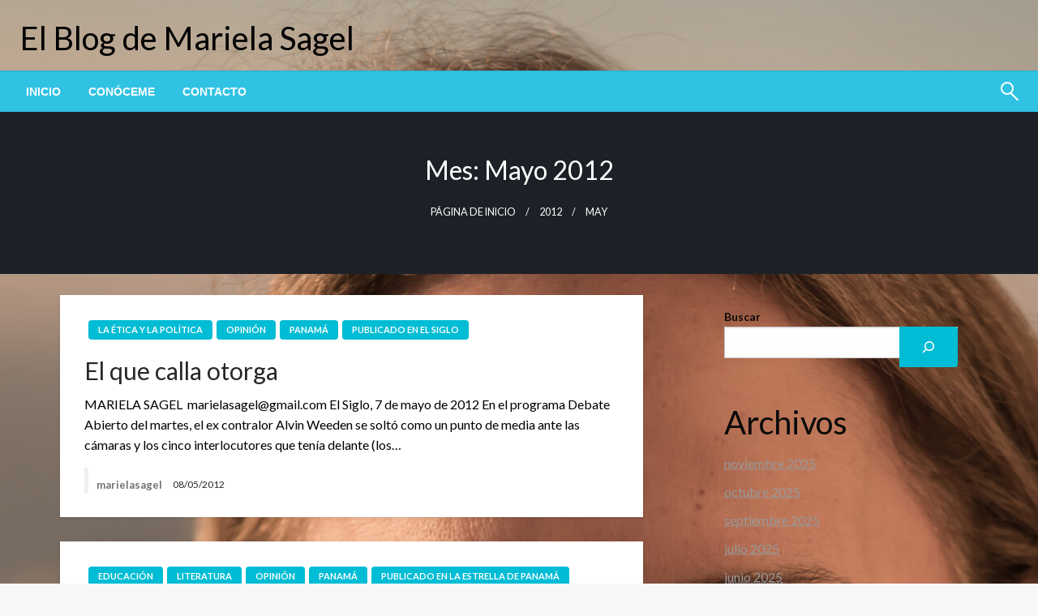

--- FILE ---
content_type: text/html; charset=UTF-8
request_url: https://marielasagel.com/2012/05/
body_size: 14290
content:

<!DOCTYPE html>
<html lang="es" prefix="og: http://ogp.me/ns#">

<head>
	<meta http-equiv="Content-Type" content="text/html; charset=UTF-8" />
	<meta name="viewport" content="width=device-width, initial-scale=1.0">
		<title>mayo 2012 &#8211; El Blog de Mariela Sagel</title>
<meta name='robots' content='max-image-preview:large' />
	<style>img:is([sizes="auto" i], [sizes^="auto," i]) { contain-intrinsic-size: 3000px 1500px }</style>
	<link rel='dns-prefetch' href='//fonts.googleapis.com' />
<link rel="alternate" type="application/rss+xml" title="El Blog de Mariela Sagel &raquo; Feed" href="https://marielasagel.com/feed/" />
<link rel="alternate" type="application/rss+xml" title="El Blog de Mariela Sagel &raquo; Feed de los comentarios" href="https://marielasagel.com/comments/feed/" />
<script type="text/javascript">
/* <![CDATA[ */
window._wpemojiSettings = {"baseUrl":"https:\/\/s.w.org\/images\/core\/emoji\/16.0.1\/72x72\/","ext":".png","svgUrl":"https:\/\/s.w.org\/images\/core\/emoji\/16.0.1\/svg\/","svgExt":".svg","source":{"concatemoji":"https:\/\/marielasagel.com\/wp-includes\/js\/wp-emoji-release.min.js?ver=929bffb3093d3b04f017d308b3cb1c75"}};
/*! This file is auto-generated */
!function(s,n){var o,i,e;function c(e){try{var t={supportTests:e,timestamp:(new Date).valueOf()};sessionStorage.setItem(o,JSON.stringify(t))}catch(e){}}function p(e,t,n){e.clearRect(0,0,e.canvas.width,e.canvas.height),e.fillText(t,0,0);var t=new Uint32Array(e.getImageData(0,0,e.canvas.width,e.canvas.height).data),a=(e.clearRect(0,0,e.canvas.width,e.canvas.height),e.fillText(n,0,0),new Uint32Array(e.getImageData(0,0,e.canvas.width,e.canvas.height).data));return t.every(function(e,t){return e===a[t]})}function u(e,t){e.clearRect(0,0,e.canvas.width,e.canvas.height),e.fillText(t,0,0);for(var n=e.getImageData(16,16,1,1),a=0;a<n.data.length;a++)if(0!==n.data[a])return!1;return!0}function f(e,t,n,a){switch(t){case"flag":return n(e,"\ud83c\udff3\ufe0f\u200d\u26a7\ufe0f","\ud83c\udff3\ufe0f\u200b\u26a7\ufe0f")?!1:!n(e,"\ud83c\udde8\ud83c\uddf6","\ud83c\udde8\u200b\ud83c\uddf6")&&!n(e,"\ud83c\udff4\udb40\udc67\udb40\udc62\udb40\udc65\udb40\udc6e\udb40\udc67\udb40\udc7f","\ud83c\udff4\u200b\udb40\udc67\u200b\udb40\udc62\u200b\udb40\udc65\u200b\udb40\udc6e\u200b\udb40\udc67\u200b\udb40\udc7f");case"emoji":return!a(e,"\ud83e\udedf")}return!1}function g(e,t,n,a){var r="undefined"!=typeof WorkerGlobalScope&&self instanceof WorkerGlobalScope?new OffscreenCanvas(300,150):s.createElement("canvas"),o=r.getContext("2d",{willReadFrequently:!0}),i=(o.textBaseline="top",o.font="600 32px Arial",{});return e.forEach(function(e){i[e]=t(o,e,n,a)}),i}function t(e){var t=s.createElement("script");t.src=e,t.defer=!0,s.head.appendChild(t)}"undefined"!=typeof Promise&&(o="wpEmojiSettingsSupports",i=["flag","emoji"],n.supports={everything:!0,everythingExceptFlag:!0},e=new Promise(function(e){s.addEventListener("DOMContentLoaded",e,{once:!0})}),new Promise(function(t){var n=function(){try{var e=JSON.parse(sessionStorage.getItem(o));if("object"==typeof e&&"number"==typeof e.timestamp&&(new Date).valueOf()<e.timestamp+604800&&"object"==typeof e.supportTests)return e.supportTests}catch(e){}return null}();if(!n){if("undefined"!=typeof Worker&&"undefined"!=typeof OffscreenCanvas&&"undefined"!=typeof URL&&URL.createObjectURL&&"undefined"!=typeof Blob)try{var e="postMessage("+g.toString()+"("+[JSON.stringify(i),f.toString(),p.toString(),u.toString()].join(",")+"));",a=new Blob([e],{type:"text/javascript"}),r=new Worker(URL.createObjectURL(a),{name:"wpTestEmojiSupports"});return void(r.onmessage=function(e){c(n=e.data),r.terminate(),t(n)})}catch(e){}c(n=g(i,f,p,u))}t(n)}).then(function(e){for(var t in e)n.supports[t]=e[t],n.supports.everything=n.supports.everything&&n.supports[t],"flag"!==t&&(n.supports.everythingExceptFlag=n.supports.everythingExceptFlag&&n.supports[t]);n.supports.everythingExceptFlag=n.supports.everythingExceptFlag&&!n.supports.flag,n.DOMReady=!1,n.readyCallback=function(){n.DOMReady=!0}}).then(function(){return e}).then(function(){var e;n.supports.everything||(n.readyCallback(),(e=n.source||{}).concatemoji?t(e.concatemoji):e.wpemoji&&e.twemoji&&(t(e.twemoji),t(e.wpemoji)))}))}((window,document),window._wpemojiSettings);
/* ]]> */
</script>
<style id='wp-emoji-styles-inline-css' type='text/css'>

	img.wp-smiley, img.emoji {
		display: inline !important;
		border: none !important;
		box-shadow: none !important;
		height: 1em !important;
		width: 1em !important;
		margin: 0 0.07em !important;
		vertical-align: -0.1em !important;
		background: none !important;
		padding: 0 !important;
	}
</style>
<link rel='stylesheet' id='wp-block-library-css' href='https://marielasagel.com/wp-includes/css/dist/block-library/style.min.css?ver=929bffb3093d3b04f017d308b3cb1c75' type='text/css' media='all' />
<style id='wp-block-library-theme-inline-css' type='text/css'>
.wp-block-audio :where(figcaption){color:#555;font-size:13px;text-align:center}.is-dark-theme .wp-block-audio :where(figcaption){color:#ffffffa6}.wp-block-audio{margin:0 0 1em}.wp-block-code{border:1px solid #ccc;border-radius:4px;font-family:Menlo,Consolas,monaco,monospace;padding:.8em 1em}.wp-block-embed :where(figcaption){color:#555;font-size:13px;text-align:center}.is-dark-theme .wp-block-embed :where(figcaption){color:#ffffffa6}.wp-block-embed{margin:0 0 1em}.blocks-gallery-caption{color:#555;font-size:13px;text-align:center}.is-dark-theme .blocks-gallery-caption{color:#ffffffa6}:root :where(.wp-block-image figcaption){color:#555;font-size:13px;text-align:center}.is-dark-theme :root :where(.wp-block-image figcaption){color:#ffffffa6}.wp-block-image{margin:0 0 1em}.wp-block-pullquote{border-bottom:4px solid;border-top:4px solid;color:currentColor;margin-bottom:1.75em}.wp-block-pullquote cite,.wp-block-pullquote footer,.wp-block-pullquote__citation{color:currentColor;font-size:.8125em;font-style:normal;text-transform:uppercase}.wp-block-quote{border-left:.25em solid;margin:0 0 1.75em;padding-left:1em}.wp-block-quote cite,.wp-block-quote footer{color:currentColor;font-size:.8125em;font-style:normal;position:relative}.wp-block-quote:where(.has-text-align-right){border-left:none;border-right:.25em solid;padding-left:0;padding-right:1em}.wp-block-quote:where(.has-text-align-center){border:none;padding-left:0}.wp-block-quote.is-large,.wp-block-quote.is-style-large,.wp-block-quote:where(.is-style-plain){border:none}.wp-block-search .wp-block-search__label{font-weight:700}.wp-block-search__button{border:1px solid #ccc;padding:.375em .625em}:where(.wp-block-group.has-background){padding:1.25em 2.375em}.wp-block-separator.has-css-opacity{opacity:.4}.wp-block-separator{border:none;border-bottom:2px solid;margin-left:auto;margin-right:auto}.wp-block-separator.has-alpha-channel-opacity{opacity:1}.wp-block-separator:not(.is-style-wide):not(.is-style-dots){width:100px}.wp-block-separator.has-background:not(.is-style-dots){border-bottom:none;height:1px}.wp-block-separator.has-background:not(.is-style-wide):not(.is-style-dots){height:2px}.wp-block-table{margin:0 0 1em}.wp-block-table td,.wp-block-table th{word-break:normal}.wp-block-table :where(figcaption){color:#555;font-size:13px;text-align:center}.is-dark-theme .wp-block-table :where(figcaption){color:#ffffffa6}.wp-block-video :where(figcaption){color:#555;font-size:13px;text-align:center}.is-dark-theme .wp-block-video :where(figcaption){color:#ffffffa6}.wp-block-video{margin:0 0 1em}:root :where(.wp-block-template-part.has-background){margin-bottom:0;margin-top:0;padding:1.25em 2.375em}
</style>
<style id='classic-theme-styles-inline-css' type='text/css'>
/*! This file is auto-generated */
.wp-block-button__link{color:#fff;background-color:#32373c;border-radius:9999px;box-shadow:none;text-decoration:none;padding:calc(.667em + 2px) calc(1.333em + 2px);font-size:1.125em}.wp-block-file__button{background:#32373c;color:#fff;text-decoration:none}
</style>
<link rel='stylesheet' id='coblocks-frontend-css' href='https://marielasagel.com/wp-content/plugins/coblocks/dist/style-coblocks-1.css?ver=3.1.16' type='text/css' media='all' />
<link rel='stylesheet' id='coblocks-extensions-css' href='https://marielasagel.com/wp-content/plugins/coblocks/dist/style-coblocks-extensions.css?ver=3.1.16' type='text/css' media='all' />
<link rel='stylesheet' id='coblocks-animation-css' href='https://marielasagel.com/wp-content/plugins/coblocks/dist/style-coblocks-animation.css?ver=2677611078ee87eb3b1c' type='text/css' media='all' />
<style id='global-styles-inline-css' type='text/css'>
:root{--wp--preset--aspect-ratio--square: 1;--wp--preset--aspect-ratio--4-3: 4/3;--wp--preset--aspect-ratio--3-4: 3/4;--wp--preset--aspect-ratio--3-2: 3/2;--wp--preset--aspect-ratio--2-3: 2/3;--wp--preset--aspect-ratio--16-9: 16/9;--wp--preset--aspect-ratio--9-16: 9/16;--wp--preset--color--black: #000000;--wp--preset--color--cyan-bluish-gray: #abb8c3;--wp--preset--color--white: #ffffff;--wp--preset--color--pale-pink: #f78da7;--wp--preset--color--vivid-red: #cf2e2e;--wp--preset--color--luminous-vivid-orange: #ff6900;--wp--preset--color--luminous-vivid-amber: #fcb900;--wp--preset--color--light-green-cyan: #7bdcb5;--wp--preset--color--vivid-green-cyan: #00d084;--wp--preset--color--pale-cyan-blue: #8ed1fc;--wp--preset--color--vivid-cyan-blue: #0693e3;--wp--preset--color--vivid-purple: #9b51e0;--wp--preset--color--strong-blue: #0073aa;--wp--preset--color--lighter-blue: #229fd8;--wp--preset--color--very-light-gray: #eee;--wp--preset--color--very-dark-gray: #444;--wp--preset--gradient--vivid-cyan-blue-to-vivid-purple: linear-gradient(135deg,rgba(6,147,227,1) 0%,rgb(155,81,224) 100%);--wp--preset--gradient--light-green-cyan-to-vivid-green-cyan: linear-gradient(135deg,rgb(122,220,180) 0%,rgb(0,208,130) 100%);--wp--preset--gradient--luminous-vivid-amber-to-luminous-vivid-orange: linear-gradient(135deg,rgba(252,185,0,1) 0%,rgba(255,105,0,1) 100%);--wp--preset--gradient--luminous-vivid-orange-to-vivid-red: linear-gradient(135deg,rgba(255,105,0,1) 0%,rgb(207,46,46) 100%);--wp--preset--gradient--very-light-gray-to-cyan-bluish-gray: linear-gradient(135deg,rgb(238,238,238) 0%,rgb(169,184,195) 100%);--wp--preset--gradient--cool-to-warm-spectrum: linear-gradient(135deg,rgb(74,234,220) 0%,rgb(151,120,209) 20%,rgb(207,42,186) 40%,rgb(238,44,130) 60%,rgb(251,105,98) 80%,rgb(254,248,76) 100%);--wp--preset--gradient--blush-light-purple: linear-gradient(135deg,rgb(255,206,236) 0%,rgb(152,150,240) 100%);--wp--preset--gradient--blush-bordeaux: linear-gradient(135deg,rgb(254,205,165) 0%,rgb(254,45,45) 50%,rgb(107,0,62) 100%);--wp--preset--gradient--luminous-dusk: linear-gradient(135deg,rgb(255,203,112) 0%,rgb(199,81,192) 50%,rgb(65,88,208) 100%);--wp--preset--gradient--pale-ocean: linear-gradient(135deg,rgb(255,245,203) 0%,rgb(182,227,212) 50%,rgb(51,167,181) 100%);--wp--preset--gradient--electric-grass: linear-gradient(135deg,rgb(202,248,128) 0%,rgb(113,206,126) 100%);--wp--preset--gradient--midnight: linear-gradient(135deg,rgb(2,3,129) 0%,rgb(40,116,252) 100%);--wp--preset--font-size--small: 13px;--wp--preset--font-size--medium: 20px;--wp--preset--font-size--large: 36px;--wp--preset--font-size--x-large: 42px;--wp--preset--spacing--20: 0.44rem;--wp--preset--spacing--30: 0.67rem;--wp--preset--spacing--40: 1rem;--wp--preset--spacing--50: 1.5rem;--wp--preset--spacing--60: 2.25rem;--wp--preset--spacing--70: 3.38rem;--wp--preset--spacing--80: 5.06rem;--wp--preset--shadow--natural: 6px 6px 9px rgba(0, 0, 0, 0.2);--wp--preset--shadow--deep: 12px 12px 50px rgba(0, 0, 0, 0.4);--wp--preset--shadow--sharp: 6px 6px 0px rgba(0, 0, 0, 0.2);--wp--preset--shadow--outlined: 6px 6px 0px -3px rgba(255, 255, 255, 1), 6px 6px rgba(0, 0, 0, 1);--wp--preset--shadow--crisp: 6px 6px 0px rgba(0, 0, 0, 1);}:where(.is-layout-flex){gap: 0.5em;}:where(.is-layout-grid){gap: 0.5em;}body .is-layout-flex{display: flex;}.is-layout-flex{flex-wrap: wrap;align-items: center;}.is-layout-flex > :is(*, div){margin: 0;}body .is-layout-grid{display: grid;}.is-layout-grid > :is(*, div){margin: 0;}:where(.wp-block-columns.is-layout-flex){gap: 2em;}:where(.wp-block-columns.is-layout-grid){gap: 2em;}:where(.wp-block-post-template.is-layout-flex){gap: 1.25em;}:where(.wp-block-post-template.is-layout-grid){gap: 1.25em;}.has-black-color{color: var(--wp--preset--color--black) !important;}.has-cyan-bluish-gray-color{color: var(--wp--preset--color--cyan-bluish-gray) !important;}.has-white-color{color: var(--wp--preset--color--white) !important;}.has-pale-pink-color{color: var(--wp--preset--color--pale-pink) !important;}.has-vivid-red-color{color: var(--wp--preset--color--vivid-red) !important;}.has-luminous-vivid-orange-color{color: var(--wp--preset--color--luminous-vivid-orange) !important;}.has-luminous-vivid-amber-color{color: var(--wp--preset--color--luminous-vivid-amber) !important;}.has-light-green-cyan-color{color: var(--wp--preset--color--light-green-cyan) !important;}.has-vivid-green-cyan-color{color: var(--wp--preset--color--vivid-green-cyan) !important;}.has-pale-cyan-blue-color{color: var(--wp--preset--color--pale-cyan-blue) !important;}.has-vivid-cyan-blue-color{color: var(--wp--preset--color--vivid-cyan-blue) !important;}.has-vivid-purple-color{color: var(--wp--preset--color--vivid-purple) !important;}.has-black-background-color{background-color: var(--wp--preset--color--black) !important;}.has-cyan-bluish-gray-background-color{background-color: var(--wp--preset--color--cyan-bluish-gray) !important;}.has-white-background-color{background-color: var(--wp--preset--color--white) !important;}.has-pale-pink-background-color{background-color: var(--wp--preset--color--pale-pink) !important;}.has-vivid-red-background-color{background-color: var(--wp--preset--color--vivid-red) !important;}.has-luminous-vivid-orange-background-color{background-color: var(--wp--preset--color--luminous-vivid-orange) !important;}.has-luminous-vivid-amber-background-color{background-color: var(--wp--preset--color--luminous-vivid-amber) !important;}.has-light-green-cyan-background-color{background-color: var(--wp--preset--color--light-green-cyan) !important;}.has-vivid-green-cyan-background-color{background-color: var(--wp--preset--color--vivid-green-cyan) !important;}.has-pale-cyan-blue-background-color{background-color: var(--wp--preset--color--pale-cyan-blue) !important;}.has-vivid-cyan-blue-background-color{background-color: var(--wp--preset--color--vivid-cyan-blue) !important;}.has-vivid-purple-background-color{background-color: var(--wp--preset--color--vivid-purple) !important;}.has-black-border-color{border-color: var(--wp--preset--color--black) !important;}.has-cyan-bluish-gray-border-color{border-color: var(--wp--preset--color--cyan-bluish-gray) !important;}.has-white-border-color{border-color: var(--wp--preset--color--white) !important;}.has-pale-pink-border-color{border-color: var(--wp--preset--color--pale-pink) !important;}.has-vivid-red-border-color{border-color: var(--wp--preset--color--vivid-red) !important;}.has-luminous-vivid-orange-border-color{border-color: var(--wp--preset--color--luminous-vivid-orange) !important;}.has-luminous-vivid-amber-border-color{border-color: var(--wp--preset--color--luminous-vivid-amber) !important;}.has-light-green-cyan-border-color{border-color: var(--wp--preset--color--light-green-cyan) !important;}.has-vivid-green-cyan-border-color{border-color: var(--wp--preset--color--vivid-green-cyan) !important;}.has-pale-cyan-blue-border-color{border-color: var(--wp--preset--color--pale-cyan-blue) !important;}.has-vivid-cyan-blue-border-color{border-color: var(--wp--preset--color--vivid-cyan-blue) !important;}.has-vivid-purple-border-color{border-color: var(--wp--preset--color--vivid-purple) !important;}.has-vivid-cyan-blue-to-vivid-purple-gradient-background{background: var(--wp--preset--gradient--vivid-cyan-blue-to-vivid-purple) !important;}.has-light-green-cyan-to-vivid-green-cyan-gradient-background{background: var(--wp--preset--gradient--light-green-cyan-to-vivid-green-cyan) !important;}.has-luminous-vivid-amber-to-luminous-vivid-orange-gradient-background{background: var(--wp--preset--gradient--luminous-vivid-amber-to-luminous-vivid-orange) !important;}.has-luminous-vivid-orange-to-vivid-red-gradient-background{background: var(--wp--preset--gradient--luminous-vivid-orange-to-vivid-red) !important;}.has-very-light-gray-to-cyan-bluish-gray-gradient-background{background: var(--wp--preset--gradient--very-light-gray-to-cyan-bluish-gray) !important;}.has-cool-to-warm-spectrum-gradient-background{background: var(--wp--preset--gradient--cool-to-warm-spectrum) !important;}.has-blush-light-purple-gradient-background{background: var(--wp--preset--gradient--blush-light-purple) !important;}.has-blush-bordeaux-gradient-background{background: var(--wp--preset--gradient--blush-bordeaux) !important;}.has-luminous-dusk-gradient-background{background: var(--wp--preset--gradient--luminous-dusk) !important;}.has-pale-ocean-gradient-background{background: var(--wp--preset--gradient--pale-ocean) !important;}.has-electric-grass-gradient-background{background: var(--wp--preset--gradient--electric-grass) !important;}.has-midnight-gradient-background{background: var(--wp--preset--gradient--midnight) !important;}.has-small-font-size{font-size: var(--wp--preset--font-size--small) !important;}.has-medium-font-size{font-size: var(--wp--preset--font-size--medium) !important;}.has-large-font-size{font-size: var(--wp--preset--font-size--large) !important;}.has-x-large-font-size{font-size: var(--wp--preset--font-size--x-large) !important;}
:where(.wp-block-post-template.is-layout-flex){gap: 1.25em;}:where(.wp-block-post-template.is-layout-grid){gap: 1.25em;}
:where(.wp-block-columns.is-layout-flex){gap: 2em;}:where(.wp-block-columns.is-layout-grid){gap: 2em;}
:root :where(.wp-block-pullquote){font-size: 1.5em;line-height: 1.6;}
</style>
<link rel='stylesheet' id='wp-components-css' href='https://marielasagel.com/wp-includes/css/dist/components/style.min.css?ver=929bffb3093d3b04f017d308b3cb1c75' type='text/css' media='all' />
<link rel='stylesheet' id='godaddy-styles-css' href='https://marielasagel.com/wp-content/mu-plugins/vendor/wpex/godaddy-launch/includes/Dependencies/GoDaddy/Styles/build/latest.css?ver=2.0.2' type='text/css' media='all' />
<link rel='stylesheet' id='newspaperss_core-css' href='https://marielasagel.com/wp-content/themes/newspaperss/css/newspaperss.min.css?ver=1.0' type='text/css' media='all' />
<link rel='stylesheet' id='fontawesome-css' href='https://marielasagel.com/wp-content/themes/newspaperss/fonts/awesome/css/font-awesome.min.css?ver=1' type='text/css' media='all' />
<link rel='stylesheet' id='newspaperss-fonts-css' href='//fonts.googleapis.com/css?family=Ubuntu%3A400%2C500%2C700%7CLato%3A400%2C700%2C400italic%2C700italic%7COpen+Sans%3A400%2C400italic%2C700&#038;subset=latin%2Clatin-ext' type='text/css' media='all' />
<link rel='stylesheet' id='newspaperss-style-css' href='https://marielasagel.com/wp-content/themes/newspaperss/style.css?ver=1.1.0' type='text/css' media='all' />
<style id='newspaperss-style-inline-css' type='text/css'>
.tagcloud a ,
	.post-cat-info a,
	.lates-post-warp .button.secondary,
	.comment-form .form-submit input#submit,
	a.box-comment-btn,
	.comment-form .form-submit input[type='submit'],
	h2.comment-reply-title,
	.widget_search .search-submit,
	.woocommerce nav.woocommerce-pagination ul li span.current,
	.woocommerce ul.products li.product .button,
	.woocommerce div.product form.cart .button,
	.woocommerce #respond input#submit.alt, .woocommerce a.button.alt,
	.woocommerce button.button.alt, .woocommerce input.button.alt,
	.woocommerce #respond input#submit, .woocommerce a.button,
	.woocommerce button.button, .woocommerce input.button,
	.pagination li a,
	.author-links a,
	#blog-content .navigation .nav-links .current,
	.bubbly-button,
	.scroll_to_top
	{
		color: #ffffff !important;
	}.tagcloud a:hover ,
		.post-cat-info a:hover,
		.lates-post-warp .button.secondary:hover,
		.comment-form .form-submit input#submit:hover,
		a.box-comment-btn:hover,
		.comment-form .form-submit input[type='submit']:hover,
		.widget_search .search-submit:hover,
		.pagination li a:hover,
		.author-links a:hover,
		.head-bottom-area  .is-dropdown-submenu .is-dropdown-submenu-item :hover,
		.woocommerce div.product div.summary a,
		.bubbly-button:hover,
		.slider-right .post-header .post-cat-info .cat-info-el:hover
		{
			color: #ffffff !important;
		}.slider-container .cat-info-el,
		.slider-right .post-header .post-cat-info .cat-info-el
		{
			color: #ffffff !important;
		}
		woocommerce-product-details__short-description,
		.woocommerce div.product .product_title,
		.woocommerce div.product p.price,
		.woocommerce div.product span.price
		{
			color: #232323 ;
		}.single-content-wrap,
			.single-post-header
			{
				box-shadow: 0 1px 3px 0 rgba(28, 28, 28, .05);
				-wekit-box-shadow: 0 1px 3px 0 rgba(28, 28, 28, .05);
			}#footer .top-footer-wrap .textwidget p,
		#footer .top-footer-wrap,
		#footer .block-content-recent .card-section .post-list .post-title a,
		#footer .block-content-recent .post-list .post-meta-info .meta-info-el,
		#footer .widget_nav_menu .widget li a,
		#footer .widget li a
		{
			color: #ffffff  ;
		}.head-bottom-area .dropdown.menu a,
	.search-wrap .search-field,
	.head-bottom-area .dropdown.menu .is-dropdown-submenu > li a,
	.home .head-bottom-area .dropdown.menu .current-menu-item a
	{
		color: #fff  ;
	}
	.search-wrap::before
	{
		background-color: #fff  ;
	}
	.search-wrap
	{
		border-color: #fff  ;
	}
	.main-menu .is-dropdown-submenu .is-dropdown-submenu-parent.opens-left > a::after,
	.is-dropdown-submenu .is-dropdown-submenu-parent.opens-right > a::after
	{
		border-right-color: #fff  ;
	}
</style>
<script type="text/javascript" src="https://marielasagel.com/wp-includes/js/jquery/jquery.min.js?ver=3.7.1" id="jquery-core-js"></script>
<script type="text/javascript" src="https://marielasagel.com/wp-includes/js/jquery/jquery-migrate.min.js?ver=3.4.1" id="jquery-migrate-js"></script>
<script type="text/javascript" src="https://marielasagel.com/wp-content/themes/newspaperss/js/newspaperss.min.js?ver=1" id="newspaperss_js-js"></script>
<script type="text/javascript" src="https://marielasagel.com/wp-content/themes/newspaperss/js/newspaperss_other.min.js?ver=1" id="newspaperss_other-js"></script>
<link rel="https://api.w.org/" href="https://marielasagel.com/wp-json/" /><link rel="EditURI" type="application/rsd+xml" title="RSD" href="https://marielasagel.com/xmlrpc.php?rsd" />
<meta property="og:title" name="og:title" content="Mes: mayo 2012" />
<meta property="og:type" name="og:type" content="website" />
<meta property="og:locale" name="og:locale" content="es_ES" />
<meta property="og:site_name" name="og:site_name" content="El Blog de Mariela Sagel" />
<meta property="twitter:card" name="twitter:card" content="summary" />
<style type="text/css" id="custom-background-css">
body.custom-background { background-image: url("https://marielasagel.com/wp-content/uploads/2024/02/mariela-sagel-2023-8-1-scaled.jpg"); background-position: left top; background-size: auto; background-repeat: repeat; background-attachment: scroll; }
</style>
	<style id="kirki-inline-styles">.postpage_subheader{background-color:#1c2127;}#topmenu .top-bar .top-bar-left .menu a{font-size:0.75rem;}.head-bottom-area .dropdown.menu .current-menu-item a{color:#2fc2e3;}.head-bottom-area .dropdown.menu a{font-family:sans-serif;font-size:14px;font-weight:700;text-transform:uppercase;}body{font-size:inherit;letter-spacing:0px;line-height:1.6;text-transform:none;}.slider-container .post-header-outer{background:rgba(35, 112, 129, 0.95);}.slider-container .post-header .post-title a,.slider-container .post-meta-info .meta-info-el a,.slider-container .meta-info-date{color:#ffffff;}.slider-container .cat-info-el,.slider-right .post-header .post-cat-info .cat-info-el{background-color:#2dbdde;}.woocommerce .button{-webkit-box-shadow:0 2px 2px 0 rgba(47,194,227,0.3), 0 3px 1px -2px rgba(47,194,227,0.3), 0 1px 5px 0 rgba(47,194,227,0.3);-moz-box-shadow:0 2px 2px 0 rgba(47,194,227,0.3), 0 3px 1px -2px rgba(47,194,227,0.3), 0 1px 5px 0 rgba(47,194,227,0.3);box-shadow:0 2px 2px 0 rgba(47,194,227,0.3), 0 3px 1px -2px rgba(47,194,227,0.3), 0 1px 5px 0 rgba(47,194,227,0.3);}.woocommerce .button:hover{-webkit-box-shadow:-1px 11px 23px -4px rgba(47,194,227,0.3),1px -1.5px 11px -2px  rgba(47,194,227,0.3);-moz-box-shadow:-1px 11px 23px -4px rgba(47,194,227,0.3),1px -1.5px 11px -2px  rgba(47,194,227,0.3);box-shadow:-1px 11px 23px -4px rgba(47,194,227,0.3),1px -1.5px 11px -2px  rgba(47,194,227,0.3);}a:hover,.off-canvas .fa-window-close:focus,.tagcloud a:hover,.single-nav .nav-left a:hover, .single-nav .nav-right a:hover,.comment-title h2:hover,h2.comment-reply-title:hover,.meta-info-comment .comments-link a:hover,.woocommerce div.product div.summary a:hover{color:#2f2f2f;}bubbly-button:focus,.slider-right .post-header .post-cat-info .cat-info-el:hover,.bubbly-button:hover,.head-bottom-area .desktop-menu .is-dropdown-submenu-parent .is-dropdown-submenu li a:hover,.tagcloud a:hover,.viewall-text .button.secondary:hover,.single-nav a:hover>.newspaper-nav-icon,.pagination .current:hover,.pagination li a:hover,.widget_search .search-submit:hover,.comment-form .form-submit input#submit:hover, a.box-comment-btn:hover, .comment-form .form-submit input[type="submit"]:hover,.cat-info-el:hover,.comment-list .comment-reply-link:hover,.bubbly-button:active{background:#2f2f2f;}.viewall-text .shadow:hover{-webkit-box-shadow:-1px 11px 15px -8px rgba(47,47,47,0.43);-moz-box-shadow:-1px 11px 15px -8px rgba(47,47,47,0.43);box-shadow:-1px 11px 15px -8px rgba(47,47,47,0.43);}.bubbly-button:hover,.bubbly-button:active{-webkit-box-shadow:0 2px 15px rgba(47,47,47,0.43);;-moz-box-shadow:0 2px 15px rgba(47,47,47,0.43);;box-shadow:0 2px 15px rgba(47,47,47,0.43);;}.comment-form textarea:focus,.comment-form input[type="text"]:focus,.comment-form input[type="search"]:focus,.comment-form input[type="tel"]:focus,.comment-form input[type="email"]:focus,.comment-form [type=url]:focus,.comment-form [type=password]:focus{-webkit-box-shadow:0 2px 3px rgba(47,47,47,0.43);;-moz-box-shadow:0 2px 3px rgba(47,47,47,0.43);;box-shadow:0 2px 3px rgba(47,47,47,0.43);;}a:focus{outline-color:#2f2f2f;text-decoration-color:#2f2f2f;}.sliderlink:focus,.slider-right .thumbnail-post a:focus img{border-color:#2f2f2f;}.bubbly-button:before,.bubbly-button:after{background-image:radial-gradient(circle,#2f2f2f 20%, transparent 20%), radial-gradient(circle, transparent 20%, #2f2f2f 20%, transparent 30%), radial-gradient(circle, #2f2f2f 20%, transparent 20%), radial-gradient(circle, #2f2f2f 20%, transparent 20%), radial-gradient(circle, transparent 10%, #2f2f2f 15%, transparent 20%), radial-gradient(circle, #2f2f2f 20%, transparent 20%), radial-gradient(circle, #2f2f2f 20%, transparent 20%), radial-gradient(circle, #2f2f2f 20%, transparent 20%), radial-gradient(circle, #2f2f2f 20%, transparent 20%);;;}.block-header-wrap .block-title,.widget-title h3{color:#0a0a0a;}.block-header-wrap .block-title h3,.widget-title h3{border-bottom-color:#0a0a0a;}#sub_banner .breadcrumb-wraps .breadcrumbs li,#sub_banner .heade-content h1,.heade-content h1,.breadcrumbs li,.breadcrumbs a,.breadcrumbs li:not(:last-child)::after{color:#fff;}#sub_banner.sub_header_page .heade-content h1{color:#FFFFFF;}#footer .top-footer-wrap{background-color:#282828;}#footer .block-header-wrap .block-title h3,#footer .widget-title h3{color:#e3e3e3;border-bottom-color:#e3e3e3;}#footer .footer-copyright-wrap{background-color:#242424;}#footer .footer-copyright-text,.footer-copyright-text p,.footer-copyright-text li,.footer-copyright-text ul,.footer-copyright-text ol,.footer-copyright-text{color:#fff;}.woo-header-newspaperss{background:linear-gradient(to top, #f77062 0%, #fe5196 100%);;}.heade-content.woo-header-newspaperss h1,.woocommerce .woocommerce-breadcrumb a,.woocommerce .breadcrumbs li{color:#020202;}@media screen and (min-width: 64em){#wrapper{margin-top:0px;margin-bottom:0px;}}</style></head>

<body data-rsssl=1 class="archive date custom-background wp-theme-newspaperss" id="top">
		<a class="skip-link screen-reader-text" href="#main-content-sticky">
		Saltar al contenido	</a>

	<div id="wrapper" class="grid-container no-padding small-full  full  z-depth-2">
		<!-- Site HEADER -->
									<header id="header-top" class="header-area">
			
<div class="head-top-area " style="background:url(https://marielasagel.com/wp-content/uploads/2024/02/cropped-mariela-sagel-2023-8-scaled-1-scaled.jpg);background-size:cover; background-repeat:no-repeat;" >
  <div class="grid-container ">
        <div id="main-header" class="grid-x grid-padding-x grid-margin-y align-justify ">
      <!--  Logo -->
            <div class="cell  align-self-middle auto medium-order-1  ">
        <div id="site-title">
                    <h1 class="site-title">
            <a href="https://marielasagel.com/" rel="home">El Blog de Mariela Sagel</a>
          </h1>
                  </div>
      </div>
      <!-- /.End Of Logo -->
          </div>
  </div>
</div>			<!-- Mobile Menu -->
			<!-- Mobile Menu -->

<div class="off-canvas-wrapper " >
  <div class="reveal reveal-menu position-right off-canvas animated " id="mobile-menu-newspaperss" data-reveal >
    <button class="reveal-b-close " aria-label="Close menu" type="button" data-close>
      <i class="fa fa-window-close" aria-hidden="true"></i>
    </button>
    <div class="multilevel-offcanvas " >
       <ul id="menu-menu-principal" class="vertical menu accordion-menu " data-accordion-menu data-close-on-click-inside="false"><li id="menu-item-5556" class="menu-item menu-item-type-custom menu-item-object-custom menu-item-home menu-item-5556"><a href="https://marielasagel.com">Inicio</a></li>
<li id="menu-item-5557" class="menu-item menu-item-type-post_type menu-item-object-page menu-item-5557"><a href="https://marielasagel.com/conoceme/">Conóceme</a></li>
<li id="menu-item-5558" class="menu-item menu-item-type-post_type menu-item-object-page menu-item-5558"><a href="https://marielasagel.com/contacto/">Contacto</a></li>
</ul>    </div>
  </div>

  <div class="mobile-menu off-canvas-content" data-off-canvas-content >
        <div class="title-bar no-js "  data-hide-for="large" data-sticky data-margin-top="0" data-top-anchor="main-content-sticky" data-sticky-on="small"  >
      <div class="title-bar-left ">
        <div class="logo title-bar-title ">
                    <h1 class="site-title">
            <a href="https://marielasagel.com/" rel="home">El Blog de Mariela Sagel</a>
          </h1>
                  </div>
      </div>
      <div class="top-bar-right">
        <div class="title-bar-right nav-bar">
          <li>
            <button class="offcanvas-trigger" type="button" data-open="mobile-menu-newspaperss">

              <div class="hamburger">
                <span class="line"></span>
                <span class="line"></span>
                <span class="line"></span>
              </div>
            </button>
          </li>
        </div>
      </div>
    </div>
  </div>
</div>
			<!-- Mobile Menu -->
			<!-- Start Of bottom Head -->
			<div id="header-bottom" class="head-bottom-area animated"  data-sticky data-sticky-on="large" data-options="marginTop:0;" style="width:100%" data-top-anchor="main-content-sticky" >
				<div class="grid-container">
					<div class="top-bar main-menu no-js" id="the-menu">
												<div class="menu-position left" data-magellan data-magellan-top-offset="60">
															<ul id="menu-menu-principal-1 " class="horizontal menu  desktop-menu" data-responsive-menu="dropdown"  data-trap-focus="true"  ><li class="menu-item menu-item-type-custom menu-item-object-custom menu-item-home menu-item-5556"><a href="https://marielasagel.com">Inicio</a></li>
<li class="menu-item menu-item-type-post_type menu-item-object-page menu-item-5557"><a href="https://marielasagel.com/conoceme/">Conóceme</a></li>
<li class="menu-item menu-item-type-post_type menu-item-object-page menu-item-5558"><a href="https://marielasagel.com/contacto/">Contacto</a></li>
</ul>													</div>
						<div class="search-wrap" open-search>
							<form role="search" method="get" class="search-form" action="https://marielasagel.com/">
				<label>
					<span class="screen-reader-text">Buscar:</span>
					<input type="search" class="search-field" placeholder="Buscar &hellip;" value="" name="s" />
				</label>
				<input type="submit" class="search-submit" value="Buscar" />
			</form>							<span class="eks" close-search></span>
							<i class="fa fa-search"></i>
						</div>
					</div>
					<!--/ #navmenu-->
				</div>
			</div>
			<!-- Start Of bottom Head -->
		</header>
		<div id="main-content-sticky">    <!--Call Sub Header-->
   
    <div id="sub_banner" class="postpage_subheader">
      <div class="grid-container">
        <div class="grid-x grid-padding-x ">
          <div class="cell small-12 ">
            <div class="heade-content">
              <h1 class="text-center">Mes: <span>mayo 2012</span></h1>              <div class="breadcrumb-wraps center-conetent"><ul id="breadcrumbs" class="breadcrumbs"><li class="item-home"><a class="bread-link bread-home" href="https://marielasagel.com" title="Página de inicio">Página de inicio</a></li><li class="item-year item-year-2012"><a class="bread-year bread-year-2012" href="https://marielasagel.com/2012/" title="2012">2012</a></li><li class="item-month item-month-05">May </li></ul> </div>
            </div>
          </div>
        </div>
      </div>
    </div>
     <!--Call Sub Header-->
  <div id="blog-content">
   <div class="grid-container">
     <div class="grid-x grid-padding-x align-center ">
       <div class="cell  small-12 margin-vertical-1 large-8">
         <div class="lates-post-blog lates-post-blogbig   margin-no  "  >
                      <div class="grid-x   align-center  ">

           
                                         

<div class="block-content-wrap lates-post-blogbig">
	<article class="grid-x grid-padding-x post-wrap-blog ">
				<div class=" small-12 cell ">
								<div class="post-body post-body-noimg ">
										<div class="post-list-content">
						<div class="post-cat-info ">
							<a class="cat-info-el" href="https://marielasagel.com/category/la-etica-y-la-politica/" alt="Ver todos las entradas en La ética y la política">La ética y la política</a> <a class="cat-info-el" href="https://marielasagel.com/category/opinion/" alt="Ver todos las entradas en Opinión">Opinión</a> <a class="cat-info-el" href="https://marielasagel.com/category/panama/" alt="Ver todos las entradas en Panamá">Panamá</a> <a class="cat-info-el" href="https://marielasagel.com/category/publicado-en-el-siglo/" alt="Ver todos las entradas en Publicado en El Siglo">Publicado en El Siglo</a>						</div>
						<h3 class="post-title is-size-2"><a class="post-title-link" href="https://marielasagel.com/el-que-calla-otorga/" rel="bookmark">El que calla otorga</a></h3>						<div class="post-excerpt">
							<p>MARIELA SAGEL  marielasagel@gmail.com El Siglo, 7 de mayo de 2012 En el programa Debate Abierto del martes, el ex contralor Alvin Weeden se soltó como un punto de media ante las cámaras y los cinco interlocutores que tenía delante (los&#8230;</p>
						</div>
						<div class="post-meta-info ">
							<div class="post-meta-info-left">
								<span class="meta-info-el meta-info-author">
									<a class="vcard author" href="https://marielasagel.com/author/marielasagel/">
										marielasagel									</a>
								</span>
								<span class="meta-info-el meta-info-date">
									<time class="date update">08/05/2012</time>
								</span>
							</div>
						</div>
					</div>
					</div>
				</div>
	</article>
</div>
                            

<div class="block-content-wrap lates-post-blogbig">
	<article class="grid-x grid-padding-x post-wrap-blog ">
				<div class=" small-12 cell ">
								<div class="post-body post-body-noimg ">
										<div class="post-list-content">
						<div class="post-cat-info ">
							<a class="cat-info-el" href="https://marielasagel.com/category/educacion/" alt="Ver todos las entradas en Educación">Educación</a> <a class="cat-info-el" href="https://marielasagel.com/category/literatura/" alt="Ver todos las entradas en Literatura">Literatura</a> <a class="cat-info-el" href="https://marielasagel.com/category/opinion/" alt="Ver todos las entradas en Opinión">Opinión</a> <a class="cat-info-el" href="https://marielasagel.com/category/panama/" alt="Ver todos las entradas en Panamá">Panamá</a> <a class="cat-info-el" href="https://marielasagel.com/category/publicado-en-la-estrella-de-panama/" alt="Ver todos las entradas en Publicado en La Estrella de Panamá">Publicado en La Estrella de Panamá</a>						</div>
						<h3 class="post-title is-size-2"><a class="post-title-link" href="https://marielasagel.com/siguiendo-con-las-bibliotecas/" rel="bookmark">Siguiendo con las bibliotecas</a></h3>						<div class="post-excerpt">
							<p>MARIELA SAGEL marielasagel@gmail.com La Estrella de Panamá, 6 de mayo de 2012 Los sobresaltos a los que nos han acostumbrado los políticos y otros especímenes del ‘picanterío’ en que se ha convertido nuestro país nos llevan cada vez más a&#8230;</p>
						</div>
						<div class="post-meta-info ">
							<div class="post-meta-info-left">
								<span class="meta-info-el meta-info-author">
									<a class="vcard author" href="https://marielasagel.com/author/marielasagel/">
										marielasagel									</a>
								</span>
								<span class="meta-info-el meta-info-date">
									<time class="date update">08/05/2012</time>
								</span>
							</div>
						</div>
					</div>
					</div>
				</div>
	</article>
</div>
                            

<div class="block-content-wrap lates-post-blogbig">
	<article class="grid-x grid-padding-x post-wrap-blog ">
				<div class=" small-12 cell ">
								<div class="post-body post-body-noimg ">
										<div class="post-list-content">
						<div class="post-cat-info ">
							<a class="cat-info-el" href="https://marielasagel.com/category/facetas/" alt="Ver todos las entradas en Facetas">Facetas</a> <a class="cat-info-el" href="https://marielasagel.com/category/literatura/" alt="Ver todos las entradas en Literatura">Literatura</a>						</div>
						<h3 class="post-title is-size-2"><a class="post-title-link" href="https://marielasagel.com/un-imperio-bajo-la-linea-del-ecuador/" rel="bookmark">Un imperio bajo la línea del Ecuador</a></h3>						<div class="post-excerpt">
							<p>MARIELA SAGEL marielasagel@gmail.com Su novela ‘El imperio eres tú’ fue la obra ganadora del Premio Planeta 2011 y se centra en la figura de Pedro I, emperador del Brasil Facetas, 6 de mayo de 2012 A fines del año pasado&#8230;</p>
						</div>
						<div class="post-meta-info ">
							<div class="post-meta-info-left">
								<span class="meta-info-el meta-info-author">
									<a class="vcard author" href="https://marielasagel.com/author/marielasagel/">
										marielasagel									</a>
								</span>
								<span class="meta-info-el meta-info-date">
									<time class="date update">08/05/2012</time>
								</span>
							</div>
						</div>
					</div>
					</div>
				</div>
	</article>
</div>
                            

<div class="block-content-wrap lates-post-blogbig">
	<article class="grid-x grid-padding-x post-wrap-blog ">
				<div class=" small-12 cell ">
								<div class="post-body post-body-noimg ">
										<div class="post-list-content">
						<div class="post-cat-info ">
							<a class="cat-info-el" href="https://marielasagel.com/category/la-etica-y-la-politica/" alt="Ver todos las entradas en La ética y la política">La ética y la política</a> <a class="cat-info-el" href="https://marielasagel.com/category/opinion/" alt="Ver todos las entradas en Opinión">Opinión</a> <a class="cat-info-el" href="https://marielasagel.com/category/panama/" alt="Ver todos las entradas en Panamá">Panamá</a> <a class="cat-info-el" href="https://marielasagel.com/category/publicado-en-el-siglo/" alt="Ver todos las entradas en Publicado en El Siglo">Publicado en El Siglo</a>						</div>
						<h3 class="post-title is-size-2"><a class="post-title-link" href="https://marielasagel.com/compromiso-con-los-medios/" rel="bookmark">Compromiso con los medios</a></h3>						<div class="post-excerpt">
							<p>MARIELA SAGEL  marielasagel@gmail.com El Siglo, 30 de abril de 2012 El pasado martes se llevó a cabo una marcha de los comunicadores y de todo aquel que se sintiera afectado por la manera agresiva y ofensiva que ha tenido el&#8230;</p>
						</div>
						<div class="post-meta-info ">
							<div class="post-meta-info-left">
								<span class="meta-info-el meta-info-author">
									<a class="vcard author" href="https://marielasagel.com/author/marielasagel/">
										marielasagel									</a>
								</span>
								<span class="meta-info-el meta-info-date">
									<time class="date update">08/05/2012</time>
								</span>
							</div>
						</div>
					</div>
					</div>
				</div>
	</article>
</div>
                            

<div class="block-content-wrap lates-post-blogbig">
	<article class="grid-x grid-padding-x post-wrap-blog ">
				<div class=" small-12 cell ">
								<div class="post-body post-body-noimg ">
										<div class="post-list-content">
						<div class="post-cat-info ">
							<a class="cat-info-el" href="https://marielasagel.com/category/educacion/" alt="Ver todos las entradas en Educación">Educación</a> <a class="cat-info-el" href="https://marielasagel.com/category/literatura/" alt="Ver todos las entradas en Literatura">Literatura</a> <a class="cat-info-el" href="https://marielasagel.com/category/publicado-en-la-estrella-de-panama/" alt="Ver todos las entradas en Publicado en La Estrella de Panamá">Publicado en La Estrella de Panamá</a>						</div>
						<h3 class="post-title is-size-2"><a class="post-title-link" href="https://marielasagel.com/las-dos-manos/" rel="bookmark">Las dos manos</a></h3>						<div class="post-excerpt">
							<p>MARIELA SAGEL marielasagel@gmail.com La Estrella de Panamá, 29 de abril de 2012 Un amigo me dijo, al leer el panegírico que escribió JJ Armas Marcelo titulado Bulevard Balboa, excusándose que no encontraba unos libros que yo le presté hace unos&#8230;</p>
						</div>
						<div class="post-meta-info ">
							<div class="post-meta-info-left">
								<span class="meta-info-el meta-info-author">
									<a class="vcard author" href="https://marielasagel.com/author/marielasagel/">
										marielasagel									</a>
								</span>
								<span class="meta-info-el meta-info-date">
									<time class="date update">08/05/2012</time>
								</span>
							</div>
						</div>
					</div>
					</div>
				</div>
	</article>
</div>
                            

<div class="block-content-wrap lates-post-blogbig">
	<article class="grid-x grid-padding-x post-wrap-blog ">
				<div class=" small-12 cell ">
								<div class="post-body post-body-noimg ">
										<div class="post-list-content">
						<div class="post-cat-info ">
							<a class="cat-info-el" href="https://marielasagel.com/category/el-accionar-publico/" alt="Ver todos las entradas en El accionar público">El accionar público</a> <a class="cat-info-el" href="https://marielasagel.com/category/la-etica-y-la-politica/" alt="Ver todos las entradas en La ética y la política">La ética y la política</a> <a class="cat-info-el" href="https://marielasagel.com/category/opinion/" alt="Ver todos las entradas en Opinión">Opinión</a> <a class="cat-info-el" href="https://marielasagel.com/category/panama/" alt="Ver todos las entradas en Panamá">Panamá</a> <a class="cat-info-el" href="https://marielasagel.com/category/publicado-en-el-siglo/" alt="Ver todos las entradas en Publicado en El Siglo">Publicado en El Siglo</a>						</div>
						<h3 class="post-title is-size-2"><a class="post-title-link" href="https://marielasagel.com/verguenza-mundial/" rel="bookmark">Vergüenza mundial</a></h3>						<div class="post-excerpt">
							<p>MARIELA SAGEL  marielasagel@gmail.com El Siglo, 23 de abril de 2012 Panamá ha estado en los titulares de los más importantes medios de comunicación gracias a que se ha vinculado al gobierno con un maleante italiano que recientemente se entregó a&#8230;</p>
						</div>
						<div class="post-meta-info ">
							<div class="post-meta-info-left">
								<span class="meta-info-el meta-info-author">
									<a class="vcard author" href="https://marielasagel.com/author/marielasagel/">
										marielasagel									</a>
								</span>
								<span class="meta-info-el meta-info-date">
									<time class="date update">08/05/2012</time>
								</span>
							</div>
						</div>
					</div>
					</div>
				</div>
	</article>
</div>
                            

<div class="block-content-wrap lates-post-blogbig">
	<article class="grid-x grid-padding-x post-wrap-blog ">
				<div class=" small-12 cell ">
								<div class="post-body post-body-noimg ">
										<div class="post-list-content">
						<div class="post-cat-info ">
							<a class="cat-info-el" href="https://marielasagel.com/category/facetas/" alt="Ver todos las entradas en Facetas">Facetas</a> <a class="cat-info-el" href="https://marielasagel.com/category/literatura/" alt="Ver todos las entradas en Literatura">Literatura</a> <a class="cat-info-el" href="https://marielasagel.com/category/panama/" alt="Ver todos las entradas en Panamá">Panamá</a>						</div>
						<h3 class="post-title is-size-2"><a class="post-title-link" href="https://marielasagel.com/dia-mundial-y-del-escritor-panameno/" rel="bookmark">DÍA MUNDIAL Y DEL ESCRITOR PANAMEÑO</a></h3>						<div class="post-excerpt">
							<p>Para leer y festejar ¡Que viva el libro! MARIELA SAGEL marielasagel@gmail.com Facetas, 22 de abril de 2012 &nbsp; Cada 25 de abril se festeja el Día del escritor panameño, en conmemoración del natalicio del escritor tabogano Rogelio Sinán, el máximo&#8230;</p>
						</div>
						<div class="post-meta-info ">
							<div class="post-meta-info-left">
								<span class="meta-info-el meta-info-author">
									<a class="vcard author" href="https://marielasagel.com/author/marielasagel/">
										marielasagel									</a>
								</span>
								<span class="meta-info-el meta-info-date">
									<time class="date update">08/05/2012</time>
								</span>
							</div>
						</div>
					</div>
					</div>
				</div>
	</article>
</div>
                            

<div class="block-content-wrap lates-post-blogbig">
	<article class="grid-x grid-padding-x post-wrap-blog ">
				<div class=" small-12 cell ">
								<div class="post-body post-body-noimg ">
										<div class="post-list-content">
						<div class="post-cat-info ">
							<a class="cat-info-el" href="https://marielasagel.com/category/la-etica-y-la-politica/" alt="Ver todos las entradas en La ética y la política">La ética y la política</a> <a class="cat-info-el" href="https://marielasagel.com/category/opinion/" alt="Ver todos las entradas en Opinión">Opinión</a> <a class="cat-info-el" href="https://marielasagel.com/category/panama/" alt="Ver todos las entradas en Panamá">Panamá</a> <a class="cat-info-el" href="https://marielasagel.com/category/publicado-en-la-estrella-de-panama/" alt="Ver todos las entradas en Publicado en La Estrella de Panamá">Publicado en La Estrella de Panamá</a>						</div>
						<h3 class="post-title is-size-2"><a class="post-title-link" href="https://marielasagel.com/reflexiones-democraticas/" rel="bookmark">Reflexiones democráticas</a></h3>						<div class="post-excerpt">
							<p>MARIELA SAGEL marielasagel@gmail.com La Estrella de Panamá, 22 de abril de 2012 En un acto organizado por el Tribunal Electoral, se presentó el Tomo II de Reflexiones de un Panamá Democrático, que en esta versión compila catorce ensayos de mujeres&#8230;</p>
						</div>
						<div class="post-meta-info ">
							<div class="post-meta-info-left">
								<span class="meta-info-el meta-info-author">
									<a class="vcard author" href="https://marielasagel.com/author/marielasagel/">
										marielasagel									</a>
								</span>
								<span class="meta-info-el meta-info-date">
									<time class="date update">08/05/2012</time>
								</span>
							</div>
						</div>
					</div>
					</div>
				</div>
	</article>
</div>
                            

<div class="block-content-wrap lates-post-blogbig">
	<article class="grid-x grid-padding-x post-wrap-blog ">
				<div class=" small-12 cell ">
								<div class="post-body post-body-noimg ">
										<div class="post-list-content">
						<div class="post-cat-info ">
							<a class="cat-info-el" href="https://marielasagel.com/category/la-etica-y-la-politica/" alt="Ver todos las entradas en La ética y la política">La ética y la política</a> <a class="cat-info-el" href="https://marielasagel.com/category/opinion/" alt="Ver todos las entradas en Opinión">Opinión</a> <a class="cat-info-el" href="https://marielasagel.com/category/publicado-en-el-siglo/" alt="Ver todos las entradas en Publicado en El Siglo">Publicado en El Siglo</a>						</div>
						<h3 class="post-title is-size-2"><a class="post-title-link" href="https://marielasagel.com/regreso-a-casa/" rel="bookmark">Regreso a casa</a></h3>						<div class="post-excerpt">
							<p>MARIELA SAGEL  marielasagel@gmail.com El Siglo, 16 de abril de 2012 La semana pasada escribí sobre las migraciones hostiles que uno tiene que enfrentar cuando viaja, pues estaba visitando a mi hija que vive en Canadá. Si bien señalé que para&#8230;</p>
						</div>
						<div class="post-meta-info ">
							<div class="post-meta-info-left">
								<span class="meta-info-el meta-info-author">
									<a class="vcard author" href="https://marielasagel.com/author/marielasagel/">
										marielasagel									</a>
								</span>
								<span class="meta-info-el meta-info-date">
									<time class="date update">08/05/2012</time>
								</span>
							</div>
						</div>
					</div>
					</div>
				</div>
	</article>
</div>
                            

<div class="block-content-wrap lates-post-blogbig">
	<article class="grid-x grid-padding-x post-wrap-blog ">
				<div class=" small-12 cell ">
								<div class="post-body post-body-noimg ">
										<div class="post-list-content">
						<div class="post-cat-info ">
							<a class="cat-info-el" href="https://marielasagel.com/category/opinion/" alt="Ver todos las entradas en Opinión">Opinión</a> <a class="cat-info-el" href="https://marielasagel.com/category/publicado-en-la-estrella-de-panama/" alt="Ver todos las entradas en Publicado en La Estrella de Panamá">Publicado en La Estrella de Panamá</a>						</div>
						<h3 class="post-title is-size-2"><a class="post-title-link" href="https://marielasagel.com/donde-se-unen-las-aguas/" rel="bookmark">Donde se unen las aguas</a></h3>						<div class="post-excerpt">
							<p>MARIELA SAGEL marielasagel@gmail.com La Estrella de Panamá,  15 de abril de 2012 Montreal, CA.&#8211; Quebec City en Canadá, conservada en su esencia con estricto rigor sin menoscabar la pujanza que tiene este país es un digno ejemplo de lo que&#8230;</p>
						</div>
						<div class="post-meta-info ">
							<div class="post-meta-info-left">
								<span class="meta-info-el meta-info-author">
									<a class="vcard author" href="https://marielasagel.com/author/marielasagel/">
										marielasagel									</a>
								</span>
								<span class="meta-info-el meta-info-date">
									<time class="date update">08/05/2012</time>
								</span>
							</div>
						</div>
					</div>
					</div>
				</div>
	</article>
</div>
             
             
	<nav class="navigation pagination" aria-label="Paginación de entradas">
		<h2 class="screen-reader-text">Paginación de entradas</h2>
		<div class="nav-links"><span aria-current="page" class="page-numbers current">1</span>
<a class="page-numbers" href="https://marielasagel.com/2012/05/page/2/">2</a>
<a class="next page-numbers" href="https://marielasagel.com/2012/05/page/2/">Siguientes</a></div>
	</nav>
                    </div><!--POST END-->
       </div>
       </div>
                   
    <div class="cell small-11 medium-11 large-4 large-order-1  ">
        <div id="sidebar" class="sidebar-inner ">
      <div class="grid-x grid-margin-x ">
        <div id="block-3" class="widget widget_block sidebar-item cell small-12 medium-6 large-12"><div class="widget_wrap ">
<div class="wp-block-group"><div class="wp-block-group__inner-container is-layout-flow wp-block-group-is-layout-flow"><form role="search" method="get" action="https://marielasagel.com/" class="wp-block-search__button-inside wp-block-search__icon-button wp-block-search"    ><label class="wp-block-search__label" for="wp-block-search__input-1" >Buscar</label><div class="wp-block-search__inside-wrapper "  style="width: 288px"><input class="wp-block-search__input" id="wp-block-search__input-1" placeholder="" value="" type="search" name="s" required /><button aria-label="Buscar" class="wp-block-search__button has-icon wp-element-button" type="submit" ><svg class="search-icon" viewBox="0 0 24 24" width="24" height="24">
					<path d="M13 5c-3.3 0-6 2.7-6 6 0 1.4.5 2.7 1.3 3.7l-3.8 3.8 1.1 1.1 3.8-3.8c1 .8 2.3 1.3 3.7 1.3 3.3 0 6-2.7 6-6S16.3 5 13 5zm0 10.5c-2.5 0-4.5-2-4.5-4.5s2-4.5 4.5-4.5 4.5 2 4.5 4.5-2 4.5-4.5 4.5z"></path>
				</svg></button></div></form></div></div>
</div></div><div id="block-4" class="widget widget_block sidebar-item cell small-12 medium-6 large-12"><div class="widget_wrap ">
<div class="wp-block-group"><div class="wp-block-group__inner-container is-layout-flow wp-block-group-is-layout-flow"></div></div>
</div></div><div id="block-5" class="widget widget_block sidebar-item cell small-12 medium-6 large-12"><div class="widget_wrap ">
<div class="wp-block-group"><div class="wp-block-group__inner-container is-layout-flow wp-block-group-is-layout-flow">
<h2 class="wp-block-heading" id="archivos">Archivos</h2>


<ul class="wp-block-archives-list wp-block-archives">	<li><a href='https://marielasagel.com/2025/11/'>noviembre 2025</a></li>
	<li><a href='https://marielasagel.com/2025/10/'>octubre 2025</a></li>
	<li><a href='https://marielasagel.com/2025/09/'>septiembre 2025</a></li>
	<li><a href='https://marielasagel.com/2025/07/'>julio 2025</a></li>
	<li><a href='https://marielasagel.com/2025/06/'>junio 2025</a></li>
	<li><a href='https://marielasagel.com/2025/05/'>mayo 2025</a></li>
	<li><a href='https://marielasagel.com/2025/04/'>abril 2025</a></li>
	<li><a href='https://marielasagel.com/2025/03/'>marzo 2025</a></li>
	<li><a href='https://marielasagel.com/2025/02/'>febrero 2025</a></li>
	<li><a href='https://marielasagel.com/2025/01/'>enero 2025</a></li>
	<li><a href='https://marielasagel.com/2024/12/'>diciembre 2024</a></li>
	<li><a href='https://marielasagel.com/2024/11/'>noviembre 2024</a></li>
	<li><a href='https://marielasagel.com/2024/10/'>octubre 2024</a></li>
	<li><a href='https://marielasagel.com/2024/09/'>septiembre 2024</a></li>
	<li><a href='https://marielasagel.com/2024/08/'>agosto 2024</a></li>
	<li><a href='https://marielasagel.com/2024/07/'>julio 2024</a></li>
	<li><a href='https://marielasagel.com/2024/06/'>junio 2024</a></li>
	<li><a href='https://marielasagel.com/2024/05/'>mayo 2024</a></li>
	<li><a href='https://marielasagel.com/2024/04/'>abril 2024</a></li>
	<li><a href='https://marielasagel.com/2024/03/'>marzo 2024</a></li>
	<li><a href='https://marielasagel.com/2024/02/'>febrero 2024</a></li>
	<li><a href='https://marielasagel.com/2024/01/'>enero 2024</a></li>
	<li><a href='https://marielasagel.com/2023/12/'>diciembre 2023</a></li>
	<li><a href='https://marielasagel.com/2023/11/'>noviembre 2023</a></li>
	<li><a href='https://marielasagel.com/2023/10/'>octubre 2023</a></li>
	<li><a href='https://marielasagel.com/2023/09/'>septiembre 2023</a></li>
	<li><a href='https://marielasagel.com/2023/08/'>agosto 2023</a></li>
	<li><a href='https://marielasagel.com/2023/07/'>julio 2023</a></li>
	<li><a href='https://marielasagel.com/2023/06/'>junio 2023</a></li>
	<li><a href='https://marielasagel.com/2023/05/'>mayo 2023</a></li>
	<li><a href='https://marielasagel.com/2023/04/'>abril 2023</a></li>
	<li><a href='https://marielasagel.com/2023/03/'>marzo 2023</a></li>
	<li><a href='https://marielasagel.com/2023/02/'>febrero 2023</a></li>
	<li><a href='https://marielasagel.com/2023/01/'>enero 2023</a></li>
	<li><a href='https://marielasagel.com/2022/12/'>diciembre 2022</a></li>
	<li><a href='https://marielasagel.com/2022/11/'>noviembre 2022</a></li>
	<li><a href='https://marielasagel.com/2022/10/'>octubre 2022</a></li>
	<li><a href='https://marielasagel.com/2022/09/'>septiembre 2022</a></li>
	<li><a href='https://marielasagel.com/2022/08/'>agosto 2022</a></li>
	<li><a href='https://marielasagel.com/2022/07/'>julio 2022</a></li>
	<li><a href='https://marielasagel.com/2022/06/'>junio 2022</a></li>
	<li><a href='https://marielasagel.com/2022/05/'>mayo 2022</a></li>
	<li><a href='https://marielasagel.com/2022/04/'>abril 2022</a></li>
	<li><a href='https://marielasagel.com/2022/03/'>marzo 2022</a></li>
	<li><a href='https://marielasagel.com/2022/02/'>febrero 2022</a></li>
	<li><a href='https://marielasagel.com/2021/05/'>mayo 2021</a></li>
	<li><a href='https://marielasagel.com/2021/01/'>enero 2021</a></li>
	<li><a href='https://marielasagel.com/2020/12/'>diciembre 2020</a></li>
	<li><a href='https://marielasagel.com/2020/11/'>noviembre 2020</a></li>
	<li><a href='https://marielasagel.com/2020/10/'>octubre 2020</a></li>
	<li><a href='https://marielasagel.com/2020/09/'>septiembre 2020</a></li>
	<li><a href='https://marielasagel.com/2020/08/'>agosto 2020</a></li>
	<li><a href='https://marielasagel.com/2020/07/'>julio 2020</a></li>
	<li><a href='https://marielasagel.com/2020/06/'>junio 2020</a></li>
	<li><a href='https://marielasagel.com/2020/05/'>mayo 2020</a></li>
	<li><a href='https://marielasagel.com/2020/04/'>abril 2020</a></li>
	<li><a href='https://marielasagel.com/2020/03/'>marzo 2020</a></li>
	<li><a href='https://marielasagel.com/2020/02/'>febrero 2020</a></li>
	<li><a href='https://marielasagel.com/2020/01/'>enero 2020</a></li>
	<li><a href='https://marielasagel.com/2019/11/'>noviembre 2019</a></li>
	<li><a href='https://marielasagel.com/2019/10/'>octubre 2019</a></li>
	<li><a href='https://marielasagel.com/2019/09/'>septiembre 2019</a></li>
	<li><a href='https://marielasagel.com/2019/08/'>agosto 2019</a></li>
	<li><a href='https://marielasagel.com/2019/07/'>julio 2019</a></li>
	<li><a href='https://marielasagel.com/2019/06/'>junio 2019</a></li>
	<li><a href='https://marielasagel.com/2019/05/'>mayo 2019</a></li>
	<li><a href='https://marielasagel.com/2019/04/'>abril 2019</a></li>
	<li><a href='https://marielasagel.com/2019/03/'>marzo 2019</a></li>
	<li><a href='https://marielasagel.com/2019/02/'>febrero 2019</a></li>
	<li><a href='https://marielasagel.com/2019/01/'>enero 2019</a></li>
	<li><a href='https://marielasagel.com/2018/12/'>diciembre 2018</a></li>
	<li><a href='https://marielasagel.com/2018/11/'>noviembre 2018</a></li>
	<li><a href='https://marielasagel.com/2018/10/'>octubre 2018</a></li>
	<li><a href='https://marielasagel.com/2018/09/'>septiembre 2018</a></li>
	<li><a href='https://marielasagel.com/2018/08/'>agosto 2018</a></li>
	<li><a href='https://marielasagel.com/2018/07/'>julio 2018</a></li>
	<li><a href='https://marielasagel.com/2018/06/'>junio 2018</a></li>
	<li><a href='https://marielasagel.com/2018/05/'>mayo 2018</a></li>
	<li><a href='https://marielasagel.com/2018/04/'>abril 2018</a></li>
	<li><a href='https://marielasagel.com/2018/03/'>marzo 2018</a></li>
	<li><a href='https://marielasagel.com/2018/02/'>febrero 2018</a></li>
	<li><a href='https://marielasagel.com/2018/01/'>enero 2018</a></li>
	<li><a href='https://marielasagel.com/2017/12/'>diciembre 2017</a></li>
	<li><a href='https://marielasagel.com/2017/11/'>noviembre 2017</a></li>
	<li><a href='https://marielasagel.com/2017/10/'>octubre 2017</a></li>
	<li><a href='https://marielasagel.com/2017/09/'>septiembre 2017</a></li>
	<li><a href='https://marielasagel.com/2017/08/'>agosto 2017</a></li>
	<li><a href='https://marielasagel.com/2017/07/'>julio 2017</a></li>
	<li><a href='https://marielasagel.com/2017/06/'>junio 2017</a></li>
	<li><a href='https://marielasagel.com/2017/05/'>mayo 2017</a></li>
	<li><a href='https://marielasagel.com/2017/04/'>abril 2017</a></li>
	<li><a href='https://marielasagel.com/2017/03/'>marzo 2017</a></li>
	<li><a href='https://marielasagel.com/2017/02/'>febrero 2017</a></li>
	<li><a href='https://marielasagel.com/2017/01/'>enero 2017</a></li>
	<li><a href='https://marielasagel.com/2016/12/'>diciembre 2016</a></li>
	<li><a href='https://marielasagel.com/2015/12/'>diciembre 2015</a></li>
	<li><a href='https://marielasagel.com/2015/11/'>noviembre 2015</a></li>
	<li><a href='https://marielasagel.com/2014/12/'>diciembre 2014</a></li>
	<li><a href='https://marielasagel.com/2014/11/'>noviembre 2014</a></li>
	<li><a href='https://marielasagel.com/2014/04/'>abril 2014</a></li>
	<li><a href='https://marielasagel.com/2013/11/'>noviembre 2013</a></li>
	<li><a href='https://marielasagel.com/2013/10/'>octubre 2013</a></li>
	<li><a href='https://marielasagel.com/2013/08/'>agosto 2013</a></li>
	<li><a href='https://marielasagel.com/2013/03/'>marzo 2013</a></li>
	<li><a href='https://marielasagel.com/2012/12/'>diciembre 2012</a></li>
	<li><a href='https://marielasagel.com/2012/11/'>noviembre 2012</a></li>
	<li><a href='https://marielasagel.com/2012/09/'>septiembre 2012</a></li>
	<li><a href='https://marielasagel.com/2012/05/' aria-current="page">mayo 2012</a></li>
	<li><a href='https://marielasagel.com/2012/03/'>marzo 2012</a></li>
	<li><a href='https://marielasagel.com/2012/02/'>febrero 2012</a></li>
	<li><a href='https://marielasagel.com/2012/01/'>enero 2012</a></li>
	<li><a href='https://marielasagel.com/2011/12/'>diciembre 2011</a></li>
	<li><a href='https://marielasagel.com/2011/11/'>noviembre 2011</a></li>
	<li><a href='https://marielasagel.com/2011/10/'>octubre 2011</a></li>
	<li><a href='https://marielasagel.com/2011/09/'>septiembre 2011</a></li>
	<li><a href='https://marielasagel.com/2011/07/'>julio 2011</a></li>
	<li><a href='https://marielasagel.com/2011/06/'>junio 2011</a></li>
	<li><a href='https://marielasagel.com/2011/05/'>mayo 2011</a></li>
	<li><a href='https://marielasagel.com/2011/04/'>abril 2011</a></li>
	<li><a href='https://marielasagel.com/2011/03/'>marzo 2011</a></li>
	<li><a href='https://marielasagel.com/2011/01/'>enero 2011</a></li>
	<li><a href='https://marielasagel.com/2010/12/'>diciembre 2010</a></li>
	<li><a href='https://marielasagel.com/2010/11/'>noviembre 2010</a></li>
	<li><a href='https://marielasagel.com/2010/10/'>octubre 2010</a></li>
	<li><a href='https://marielasagel.com/2010/09/'>septiembre 2010</a></li>
	<li><a href='https://marielasagel.com/2010/07/'>julio 2010</a></li>
	<li><a href='https://marielasagel.com/2010/06/'>junio 2010</a></li>
	<li><a href='https://marielasagel.com/2010/05/'>mayo 2010</a></li>
	<li><a href='https://marielasagel.com/2010/04/'>abril 2010</a></li>
	<li><a href='https://marielasagel.com/2010/02/'>febrero 2010</a></li>
	<li><a href='https://marielasagel.com/2010/01/'>enero 2010</a></li>
	<li><a href='https://marielasagel.com/2009/12/'>diciembre 2009</a></li>
	<li><a href='https://marielasagel.com/2009/11/'>noviembre 2009</a></li>
	<li><a href='https://marielasagel.com/2009/10/'>octubre 2009</a></li>
	<li><a href='https://marielasagel.com/2009/09/'>septiembre 2009</a></li>
	<li><a href='https://marielasagel.com/2009/08/'>agosto 2009</a></li>
	<li><a href='https://marielasagel.com/2009/07/'>julio 2009</a></li>
	<li><a href='https://marielasagel.com/2009/06/'>junio 2009</a></li>
	<li><a href='https://marielasagel.com/2009/05/'>mayo 2009</a></li>
	<li><a href='https://marielasagel.com/2009/04/'>abril 2009</a></li>
	<li><a href='https://marielasagel.com/2009/03/'>marzo 2009</a></li>
	<li><a href='https://marielasagel.com/2009/02/'>febrero 2009</a></li>
	<li><a href='https://marielasagel.com/2009/01/'>enero 2009</a></li>
	<li><a href='https://marielasagel.com/2008/12/'>diciembre 2008</a></li>
	<li><a href='https://marielasagel.com/2008/11/'>noviembre 2008</a></li>
	<li><a href='https://marielasagel.com/2008/10/'>octubre 2008</a></li>
	<li><a href='https://marielasagel.com/2008/09/'>septiembre 2008</a></li>
	<li><a href='https://marielasagel.com/2008/08/'>agosto 2008</a></li>
	<li><a href='https://marielasagel.com/2008/07/'>julio 2008</a></li>
	<li><a href='https://marielasagel.com/2008/06/'>junio 2008</a></li>
	<li><a href='https://marielasagel.com/2008/05/'>mayo 2008</a></li>
	<li><a href='https://marielasagel.com/2008/04/'>abril 2008</a></li>
	<li><a href='https://marielasagel.com/2008/03/'>marzo 2008</a></li>
	<li><a href='https://marielasagel.com/2008/02/'>febrero 2008</a></li>
	<li><a href='https://marielasagel.com/2008/01/'>enero 2008</a></li>
</ul></div></div>
</div></div><div id="block-6" class="widget widget_block sidebar-item cell small-12 medium-6 large-12"><div class="widget_wrap ">
<div class="wp-block-group"><div class="wp-block-group__inner-container is-layout-flow wp-block-group-is-layout-flow">
<h2 class="wp-block-heading" id="categories">Categorías</h2>


<ul class="wp-block-categories-list wp-block-categories">	<li class="cat-item cat-item-65"><a href="https://marielasagel.com/category/arte/">Arte</a>
</li>
	<li class="cat-item cat-item-53"><a href="https://marielasagel.com/category/articulos-publicados-en-2013/">Articulos publicados en 2013</a>
</li>
	<li class="cat-item cat-item-47"><a href="https://marielasagel.com/category/articulos-publicados-en-2015/">Articulos publicados en 2015</a>
</li>
	<li class="cat-item cat-item-48"><a href="https://marielasagel.com/category/articulos-publicados-en-2016/">Articulos publicados en 2016</a>
</li>
	<li class="cat-item cat-item-55"><a href="https://marielasagel.com/category/articulos-publicados-en-2017/">Artículos publicados en 2017</a>
</li>
	<li class="cat-item cat-item-60"><a href="https://marielasagel.com/category/articulos-publicados-en-2018/">Artículos publicados en 2018</a>
</li>
	<li class="cat-item cat-item-67"><a href="https://marielasagel.com/category/articulos-publicados-en-2019/">Artículos publicados en 2019</a>
</li>
	<li class="cat-item cat-item-69"><a href="https://marielasagel.com/category/articulos-publicados-en-2020/">Artículos publicados en 2020</a>
</li>
	<li class="cat-item cat-item-5"><a href="https://marielasagel.com/category/convivencia/">Convivencia</a>
</li>
	<li class="cat-item cat-item-71"><a href="https://marielasagel.com/category/coronavirus/">Coronavirus</a>
</li>
	<li class="cat-item cat-item-57"><a href="https://marielasagel.com/category/corrupcion/">Corrupción</a>
</li>
	<li class="cat-item cat-item-9"><a href="https://marielasagel.com/category/costumbres/">Costumbres</a>
</li>
	<li class="cat-item cat-item-45"><a href="https://marielasagel.com/category/cultura/">Cultura</a>
</li>
	<li class="cat-item cat-item-17"><a href="https://marielasagel.com/category/derechos-de-los-animales/">Derechos de los animales</a>
</li>
	<li class="cat-item cat-item-70"><a href="https://marielasagel.com/category/despedidas/">Despedidas</a>
</li>
	<li class="cat-item cat-item-94"><a href="https://marielasagel.com/category/destino-panama/">Destino Panama</a>
</li>
	<li class="cat-item cat-item-13"><a href="https://marielasagel.com/category/devastacion-y-deforestacion/">Devastación y Deforestación</a>
</li>
	<li class="cat-item cat-item-64"><a href="https://marielasagel.com/category/diplomacia/">Diplomacia</a>
</li>
	<li class="cat-item cat-item-14"><a href="https://marielasagel.com/category/educacion/">Educación</a>
</li>
	<li class="cat-item cat-item-7"><a href="https://marielasagel.com/category/el-accionar-publico/">El accionar público</a>
</li>
	<li class="cat-item cat-item-10"><a href="https://marielasagel.com/category/el-desorden-urbanistico/">El desorden urbanístico</a>
</li>
	<li class="cat-item cat-item-63"><a href="https://marielasagel.com/category/elecciones/">Elecciones</a>
</li>
	<li class="cat-item cat-item-19"><a href="https://marielasagel.com/category/energia/">Energia</a>
</li>
	<li class="cat-item cat-item-58"><a href="https://marielasagel.com/category/entrevista/">Entrevista</a>
</li>
	<li class="cat-item cat-item-41"><a href="https://marielasagel.com/category/facetas/">Facetas</a>
</li>
	<li class="cat-item cat-item-12"><a href="https://marielasagel.com/category/familia/">Familia</a>
</li>
	<li class="cat-item cat-item-46"><a href="https://marielasagel.com/category/farandula/">Farandula</a>
</li>
	<li class="cat-item cat-item-66"><a href="https://marielasagel.com/category/fil-panama/">FIL Panamá</a>
</li>
	<li class="cat-item cat-item-54"><a href="https://marielasagel.com/category/flacso-espana/">Flacso España</a>
</li>
	<li class="cat-item cat-item-39"><a href="https://marielasagel.com/category/fotos/">Fotos</a>
</li>
	<li class="cat-item cat-item-61"><a href="https://marielasagel.com/category/historia/">Historia</a>
</li>
	<li class="cat-item cat-item-23"><a href="https://marielasagel.com/category/infraestructuras/">Infraestructuras</a>
</li>
	<li class="cat-item cat-item-11"><a href="https://marielasagel.com/category/la-etica-y-la-politica/">La ética y la política</a>
</li>
	<li class="cat-item cat-item-8"><a href="https://marielasagel.com/category/la-religion/">La religión</a>
</li>
	<li class="cat-item cat-item-49"><a href="https://marielasagel.com/category/libertad-de-expresion/">Libertad de expresión</a>
</li>
	<li class="cat-item cat-item-50"><a href="https://marielasagel.com/category/lista-clinton/">Lista Clinton</a>
</li>
	<li class="cat-item cat-item-15"><a href="https://marielasagel.com/category/literatura/">Literatura</a>
</li>
	<li class="cat-item cat-item-4"><a href="https://marielasagel.com/category/los-carnavales/">Los Carnavales</a>
</li>
	<li class="cat-item cat-item-6"><a href="https://marielasagel.com/category/los-zonians/">Los Zonians</a>
</li>
	<li class="cat-item cat-item-88"><a href="https://marielasagel.com/category/noticias/">Noticias</a>
</li>
	<li class="cat-item cat-item-24"><a href="https://marielasagel.com/category/opinion/">Opinión</a>
</li>
	<li class="cat-item cat-item-16"><a href="https://marielasagel.com/category/panama/">Panamá</a>
</li>
	<li class="cat-item cat-item-56"><a href="https://marielasagel.com/category/panama-papers/">Panama Papers</a>
</li>
	<li class="cat-item cat-item-20"><a href="https://marielasagel.com/category/pobreza/">Pobreza</a>
</li>
	<li class="cat-item cat-item-62"><a href="https://marielasagel.com/category/politica-internacional/">Política Internacional</a>
</li>
	<li class="cat-item cat-item-21"><a href="https://marielasagel.com/category/progreso/">Progreso</a>
</li>
	<li class="cat-item cat-item-28"><a href="https://marielasagel.com/category/publicado-en-dia-d/">Publicado en Día D</a>
</li>
	<li class="cat-item cat-item-33"><a href="https://marielasagel.com/category/publicado-en-el-panama-america/">Publicado en El Panamá América</a>
</li>
	<li class="cat-item cat-item-40"><a href="https://marielasagel.com/category/publicado-en-el-siglo/">Publicado en El Siglo</a>
</li>
	<li class="cat-item cat-item-43"><a href="https://marielasagel.com/category/publicado-en-facebook/">Publicado en Facebook</a>
</li>
	<li class="cat-item cat-item-36"><a href="https://marielasagel.com/category/publicado-en-la-estrella-de-panama/">Publicado en La Estrella de Panamá</a>
</li>
	<li class="cat-item cat-item-22"><a href="https://marielasagel.com/category/recursos-naturales/">Recursos Naturales</a>
</li>
	<li class="cat-item cat-item-52"><a href="https://marielasagel.com/category/redes-sociales/">Redes sociales</a>
</li>
	<li class="cat-item cat-item-85"><a href="https://marielasagel.com/category/rendicion-de-cuentas/">Rendición de Cuentas</a>
</li>
	<li class="cat-item cat-item-89"><a href="https://marielasagel.com/category/resenas-de-libros/">Reseñas de libros</a>
</li>
	<li class="cat-item cat-item-42"><a href="https://marielasagel.com/category/revista-soho/">Revista SoHo</a>
</li>
	<li class="cat-item cat-item-18"><a href="https://marielasagel.com/category/seguridad-nacional-e-inteligencia/">Seguridad Nacional e Inteligencia</a>
</li>
	<li class="cat-item cat-item-72"><a href="https://marielasagel.com/category/sin-categoria/">Sin categoría</a>
</li>
	<li class="cat-item cat-item-44"><a href="https://marielasagel.com/category/sitios-interesantes-que-visitar/">Sitios interesantes que visitar</a>
</li>
	<li class="cat-item cat-item-3"><a href="https://marielasagel.com/category/transporte-urbano/">Transporte Urbano</a>
</li>
	<li class="cat-item cat-item-92"><a href="https://marielasagel.com/category/turkiye/">Türkiye</a>
</li>
	<li class="cat-item cat-item-1"><a href="https://marielasagel.com/category/uncategorized/">Uncategorized</a>
</li>
	<li class="cat-item cat-item-51"><a href="https://marielasagel.com/category/usal/">USAL</a>
</li>
	<li class="cat-item cat-item-68"><a href="https://marielasagel.com/category/vida-y-cultura/">Vida y cultura</a>
</li>
</ul></div></div>
</div></div>      </div>
    </div>
    </div>          <!--sidebar END-->
     </div>
   </div>
 </div><!--container END-->



</div>
<footer id="footer" class="footer-wrap">
      <!--FOOTER WIDGETS-->
    <div class="top-footer-wrap" >
      <div class="grid-container">
        <div class="grid-x grid-padding-x align-top ">
          <div id="nav_menu-3" class="widget widget_nav_menu sidebar-footer cell small-12 medium-6 large-4 align-self-top " ><aside id="nav_menu-3" class="widget widget_nav_menu"><div class="menu-menu-principal-container"><ul id="menu-menu-principal-2" class="menu"><li class="menu-item menu-item-type-custom menu-item-object-custom menu-item-home menu-item-5556"><a href="https://marielasagel.com">Inicio</a></li>
<li class="menu-item menu-item-type-post_type menu-item-object-page menu-item-5557"><a href="https://marielasagel.com/conoceme/">Conóceme</a></li>
<li class="menu-item menu-item-type-post_type menu-item-object-page menu-item-5558"><a href="https://marielasagel.com/contacto/">Contacto</a></li>
</ul></div></aside></div>        </div>
      </div>
    </div>
    <!--FOOTER WIDGETS END-->
    <!--COPYRIGHT TEXT-->
  <div id="footer-copyright" class="footer-copyright-wrap top-bar ">
    <div class="grid-container">
      <div class="top-bar-left text-center large-text-left">
        <div class="menu-text">
          
<div class="footer-copyright-text">
    <p class="display-inline defult-text">
    <a class="theme-by silkthemesc" target="_blank" href="https://silkthemes.com/">Tema por Silk Themes</a>
  </p>

</div>        </div>
      </div>
    </div>
  </div>
  <a href="#0" class="scroll_to_top" data-smooth-scroll><i class="fa fa-angle-up "></i></a></footer>
</div>
<script type="speculationrules">
{"prefetch":[{"source":"document","where":{"and":[{"href_matches":"\/*"},{"not":{"href_matches":["\/wp-*.php","\/wp-admin\/*","\/wp-content\/uploads\/*","\/wp-content\/*","\/wp-content\/plugins\/*","\/wp-content\/themes\/newspaperss\/*","\/*\\?(.+)"]}},{"not":{"selector_matches":"a[rel~=\"nofollow\"]"}},{"not":{"selector_matches":".no-prefetch, .no-prefetch a"}}]},"eagerness":"conservative"}]}
</script>
<script type="text/javascript" src="https://marielasagel.com/wp-content/plugins/coblocks/dist/js/coblocks-animation.js?ver=3.1.16" id="coblocks-animation-js"></script>
<script type="text/javascript" src="https://marielasagel.com/wp-content/plugins/coblocks/dist/js/vendors/tiny-swiper.js?ver=3.1.16" id="coblocks-tiny-swiper-js"></script>
<script type="text/javascript" id="coblocks-tinyswiper-initializer-js-extra">
/* <![CDATA[ */
var coblocksTinyswiper = {"carouselPrevButtonAriaLabel":"Anterior","carouselNextButtonAriaLabel":"Siguiente","sliderImageAriaLabel":"Imagen"};
/* ]]> */
</script>
<script type="text/javascript" src="https://marielasagel.com/wp-content/plugins/coblocks/dist/js/coblocks-tinyswiper-initializer.js?ver=3.1.16" id="coblocks-tinyswiper-initializer-js"></script>
      <script>
        /(trident|msie)/i.test(navigator.userAgent) && document.getElementById && window.addEventListener && window.addEventListener("hashchange", function() {
          var t, e = location.hash.substring(1);
          /^[A-z0-9_-]+$/.test(e) && (t = document.getElementById(e)) && (/^(?:a|select|input|button|textarea)$/i.test(t.tagName) || (t.tabIndex = -1), t.focus())
        }, !1);
      </script>
		<script>'undefined'=== typeof _trfq || (window._trfq = []);'undefined'=== typeof _trfd && (window._trfd=[]),
                _trfd.push({'tccl.baseHost':'secureserver.net'}),
                _trfd.push({'ap':'wpaas_v2'},
                    {'server':'f6f558629fbd'},
                    {'pod':'c32-prod-p3-us-west-2'},
                                        {'xid':'44563639'},
                    {'wp':'6.8.3'},
                    {'php':'8.2.30'},
                    {'loggedin':'0'},
                    {'cdn':'1'},
                    {'builder':''},
                    {'theme':'newspaperss'},
                    {'wds':'0'},
                    {'wp_alloptions_count':'223'},
                    {'wp_alloptions_bytes':'64325'},
                    {'gdl_coming_soon_page':'0'}
                    , {'appid':'922932'}                 );
            var trafficScript = document.createElement('script'); trafficScript.src = 'https://img1.wsimg.com/signals/js/clients/scc-c2/scc-c2.min.js'; window.document.head.appendChild(trafficScript);</script>
		<script>window.addEventListener('click', function (elem) { var _elem$target, _elem$target$dataset, _window, _window$_trfq; return (elem === null || elem === void 0 ? void 0 : (_elem$target = elem.target) === null || _elem$target === void 0 ? void 0 : (_elem$target$dataset = _elem$target.dataset) === null || _elem$target$dataset === void 0 ? void 0 : _elem$target$dataset.eid) && ((_window = window) === null || _window === void 0 ? void 0 : (_window$_trfq = _window._trfq) === null || _window$_trfq === void 0 ? void 0 : _window$_trfq.push(["cmdLogEvent", "click", elem.target.dataset.eid]));});</script>
		<script src='https://img1.wsimg.com/traffic-assets/js/tccl-tti.min.js' onload="window.tti.calculateTTI()"></script>
		</body>

</html>